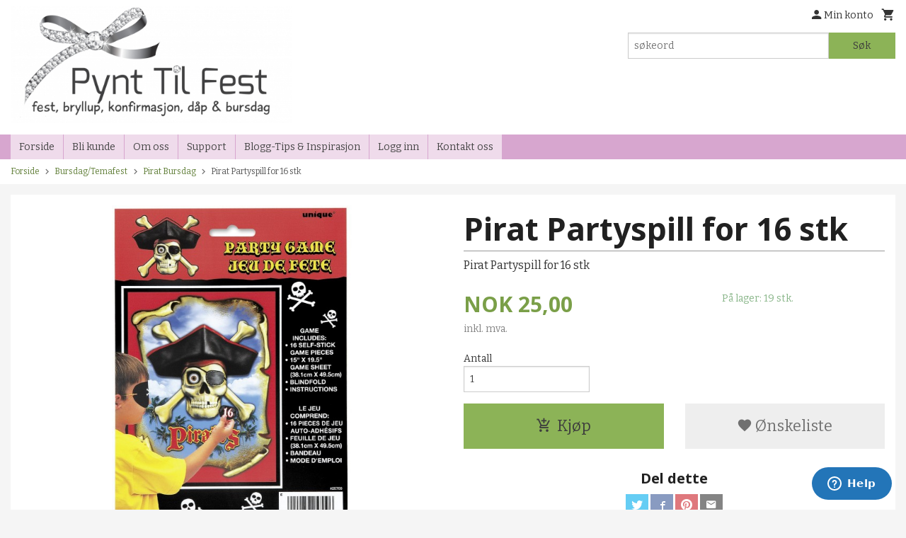

--- FILE ---
content_type: text/html
request_url: https://pynttilfest.no/produkt/bursdag/pirat-bursdag/pirat-partyspill-for-16-stk
body_size: 15903
content:
<!DOCTYPE html>

<!--[if IE 7]>    <html class="lt-ie10 lt-ie9 lt-ie8 ie7 no-js" lang="no"> <![endif]-->
<!--[if IE 8]>    <html class="lt-ie10 lt-ie9 ie8 no-js" lang="no"> <![endif]-->
<!--[if IE 9]>    <html class="lt-ie10 ie9 no-js" lang="no"> <![endif]-->
<!--[if (gt IE 9)|!(IE)]><!--> <html class="no-js" lang="no"> <!--<![endif]-->

<head prefix="og: http://ogp.me/ns# fb: http://ogp.me/ns/fb# product: http://ogp.me/ns/product#">
    <meta http-equiv="Content-Type" content="text/html; charset=UTF-8">
    <meta http-equiv="X-UA-Compatible" content="IE=edge">
    
                    <title>Pirat Partyspill for 16 stk | Pynt Til Fest. Tips, inspirasjon og gode ideer til din fest.</title>
        

    <meta name="description" content="Pirat Partyspill for 16 stk">

    <meta name="keywords" content="">

<meta name="csrf-token" content="EV3tEkPNvyLLa5lab3jc3WUqyHZVdRhYTYP8ccqt">    <link rel="shortcut icon" href="/favicon.ico">
    <meta property="og:title" content="Pirat Partyspill for 16 stk">
<meta property="og:type" content="product">

<meta property="og:image" content="https://pynttilfest.no/assets/img/630/630/bilder_nettbutikk/f86fa39cbd40f47af7bc4c0f2a6f32cd-image.jpeg">

    <meta property="og:image:width" content="444">
    <meta property="og:image:height" content="630">

<meta property="og:description" content="Pirat Partyspill for 16 stk">


<meta property="product:price:amount" content="25.00"> 
<meta property="product:price:currency" content="NOK">

    <meta property="product:category" content="Pirat Bursdag">
    <meta property="product-category-link" content="https://pynttilfest.no/butikk/bursdag/pirat-bursdag">

<meta property="product:availability" content="instock">



<meta property="og:url" content="https://pynttilfest.no/produkt/bursdag/pirat-bursdag/pirat-partyspill-for-16-stk">
<meta property="og:site_name" content="Pynt Til Fest. Tips, inspirasjon og gode ideer til din fest.">
<meta property="og:locale" content="nb_NO"><!-- Pioneer scripts & style -->
<meta name="viewport" content="width=device-width, initial-scale=1.0, minimum-scale=1">
<!-- Android Lollipop theme support: http://updates.html5rocks.com/2014/11/Support-for-theme-color-in-Chrome-39-for-Android -->
<meta name="theme-color" content="#8CB357">

<link href="/assets/themes/classic/css/classic.compiled.css?ver=1701706490" rel="preload" as="style">
<link href="/assets/themes/classic/css/classic.compiled.css?ver=1701706490" rel="stylesheet" type="text/css">


<script type="text/javascript" src="/assets/js/modernizr.min-dev.js"></script>
<script>
    window.FEATURES = (function() {
        var list = {"24ai":1,"24chat":1,"24nb":1,"8":1,"api":1,"blog":1,"boxpacker":1,"criteo":1,"discount":1,"dropshipping":1,"facebook_dpa":1,"facebook_product_catalog":1,"fiken":1,"frontendfaq":1,"giftcard":1,"google_analytics_4":1,"google_shopping":1,"klarna_b2b":1,"localization":1,"mailmojo":1,"mega_menu":1,"modal_cart":1,"modal_cart_free_shipping_reminder":1,"modal_cart_products":1,"newsletter":1,"om2_multihandling":1,"pickuppoints":1,"popup_module":1,"printnode":1,"product_image_slider":1,"product_management_2":1,"product_management_2_customize_layout":1,"product_sorting":1,"slider":1,"snapchat":1,"stock_reminders":1,"text":1,"thumb_attribute_connection":1,"two":1,"two_search_api":1,"update_price_on_attribute_change":1,"users":1,"vipps_express":1,"webshop":1};

        return {
            get: function(name) { return name in list; }
        };
    })();

    if (window.FEATURES.get('facebook_dpa')) {
                facebook_dpa_id = "1391092741645399";
            }

</script>

   

<script async src="https://client.24nettbutikk.chat/embed.js" data-chat-id=""></script><script>function chat(){(window.lvchtarr=window.lvchtarr||[]).push(arguments)}</script><script>chat('placement', 'bottom-right');</script><!-- Global site tag (gtag.js) - Google Analytics -->
<script type="text/plain" data-category="analytics" async src="https://www.googletagmanager.com/gtag/js?id=G-82S7M9N0KV"></script>
<script type="text/plain" data-category="analytics">
  window.dataLayer = window.dataLayer || [];
  function gtag(){dataLayer.push(arguments);}
  gtag('js', new Date());

    gtag('config', 'G-82S7M9N0KV', {
      theme: 'classic',
      activeCheckout: 'checkout'
  });
</script>

<script>
    class Item {
        product = {};

        constructor(product) {
            this.product = product;
        }

        #setItemVariant() {
            this.product.item_variant = Array.from(document.querySelectorAll('div.product__attribute'))
                ?.reduce((previousValue, currentValue, currentIndex, array) => {
                    let selectOptions = Array.from(currentValue.children[1].children[0].children);

                    if (!selectOptions.some(option => option.tagName === 'OPTGROUP')) {
                        let attribute = currentValue.children[0].children[0].innerHTML;
                        let value = selectOptions.find(attributeValue => attributeValue.selected).innerHTML;

                        return previousValue += `${attribute}: ${value}${array.length && currentIndex !== array.length - 1 ? ', ' : ''}`;
                    }
                }, '');
        }

        #attachEventListeners() {
            document.querySelectorAll('select.js-attribute').forEach(selector => selector.addEventListener('change', () => this.#setItemVariant()));

            const buyProductButton = document.querySelector('button.js-product__buy-button');

            if (buyProductButton) {
                buyProductButton.addEventListener('click', () => {
                    gtag('event', 'add_to_cart', {
                        currency: 'NOK',
                        value: this.product.value,
                        items: [{ ...this.product, quantity: parseInt(document.getElementById('buy_count').value) }]
                    });
                });
            }

            const buyBundleButton = document.querySelector('button.js-bundle__buy-button');

            if (buyBundleButton) {
                buyBundleButton.addEventListener('click', () => {
                    gtag('event', 'add_to_cart', {
                        currency: 'NOK',
                        value: this.product.value,
                        items: [this.product]
                    });
                });
            }

            const wishListButton = document.querySelector('.product__wishlist-button:not(.disabled)');

            if (wishListButton) {
                wishListButton.addEventListener('click', () => {
                    gtag('event', 'add_to_wishlist', {
                        currency: 'NOK',
                        value: this.product.value,
                        items: [{ ...this.product, quantity: parseInt(document.getElementById('buy_count').value) }],
                    });
                });
            }
        }

        async initialize() {
            await this.#setItemVariant();
            this.#attachEventListeners();

            gtag('event', 'view_item', {
                currency: 'NOK',
                value: this.product.value,
                items: [this.product]
            });
        }
    }
</script>
<!-- Google Analytics -->
<script type="text/plain" data-category="analytics">

    (function (i, s, o, g, r, a, m) {
        i['GoogleAnalyticsObject'] = r;
        i[r] = i[r] || function () {
            (i[r].q = i[r].q || []).push(arguments)
        }, i[r].l = 1 * new Date();
        a = s.createElement(o),
            m = s.getElementsByTagName(o)[0];
        a.async = 1;
        a.src = g;
        m.parentNode.insertBefore(a, m)
    })(window, document, 'script', '//www.google-analytics.com/analytics.js', 'ga');

        ga('create', 'UA-39247477-1', 'auto');
        
    ga('create', 'UA-24343184-8', 'auto', '24nb');

        ga('24nb.send', 'pageview');

    
        ga('send', 'pageview');

    
    
</script>
<div id="sincos-sc"></div>

<script>
    window.SERVER_DATA={"checkoutUrl":"checkout","cartFullHeight":1,"languageId":"1","currency":"NOK","usesFreeShippingReminder":false,"freeShippingCutoff":"1200","useProductUpSell":false,"googleAnalytics4Enabled":false};
</script>
<script src="/js/slider-cart.js?v=92f548de5fc28f3f8f7079c8ad30e93f" type="text/javascript"></script>
<!-- Global site tag (gtag.js) - Google Analytics -->
<script async src="https://www.googletagmanager.com/gtag/js?id=UA-39247477-1"></script>
<script>
  window.dataLayer = window.dataLayer || [];
  function gtag(){dataLayer.push(arguments);}
  gtag('js', new Date());
  gtag('config', 'UA-39247477-1');
</script>

<!-- Google Tag Manager -->
<script>(function(w,d,s,l,i){w[l]=w[l]||[];w[l].push({'gtm.start':
new Date().getTime(),event:'gtm.js'});var f=d.getElementsByTagName(s)[0],
j=d.createElement(s),dl=l!='dataLayer'?'&l='+l:'';j.async=true;j.src=
'https://www.googletagmanager.com/gtm.js?id='+i+dl;f.parentNode.insertBefore(j,f);
})(window,document,'script','dataLayer','GTM-NN9X3F4');</script>
<!-- End Google Tag Manager -->

<meta name="facebook-domain-verification" content="x12j5zldbt6g4j364b2ftk9plkspe6" />
<link rel="stylesheet" href="/css/cookie_consent.css">
<script defer src="/js/cookie_consent.js"></script>
<script>
    window.dataLayer = window.dataLayer || [];
    function gtag(){dataLayer.push(arguments);}

    // Set default consent to 'denied' as a placeholder
    // Determine actual values based on your own requirements
    gtag('consent', 'default', {
        'ad_storage': 'denied',
        'ad_user_data': 'denied',
        'ad_personalization': 'denied',
        'analytics_storage': 'denied',
        'url_passthrough': 'denied'
    });

</script>

<script>

    window.addEventListener('load', function(){

        CookieConsent.run({
            cookie: {
                name: 'cookie_consent_cookie',
                domain: window.location.hostname,
                path: '/',
                expiresAfterDays: 30,
                sameSite: 'Lax'
            },
            disablePageInteraction: true,
            guiOptions: {
                consentModal: {
                    layout: 'box inline',
                    position: 'middle center',
                    equalWeightButtons: false,
                }
            },
            categories: {
                necessary: {
                    enabled: true,
                    readonly: true,
                },
                analytics: {},
                targeting: {}
            },
            language: {
                default: 'no',
                translations: {
                    no: {
                        consentModal: {
                            title: 'Vi bruker cookies!',
                            description: '<p>Vi benytter første- og tredjeparts cookies (informasjonskapsler).</p><br><br><p>Cookies bruker til: </p><br><ul style="padding-left:3px;"><li>Nødvendige funksjoner på nettsiden</li><li>Analyse og statistikk</li><li>Markedsføring som kan brukes for personlig tilpasning av annonser</li></ul><br><p>Velg “Godta alle” om du aksepterer vår bruk av cookie. Hvis du ønsker å endre på cookie-innstillingene, velg “La meg velge selv”.</p><br><p>Les mer om vår Cookie policy <a href="/side/cookies">her.</a></p>',
                            acceptAllBtn: 'Godta alle',
                            acceptNecessaryBtn: 'Godta kun nødvendige',
                            showPreferencesBtn: 'La meg velge selv',
                        },
                        preferencesModal: {
                            title: 'Innstillinger',
                            acceptAllBtn: 'Godta alle',
                            acceptNecessaryBtn: 'Godta kun nødvendige',
                            savePreferencesBtn: 'Lagre og godta innstillinger',
                            closeIconLabel: 'Lukk',
                            sections: [
                                {
                                    title: 'Bruk av cookies 📢',
                                    description: 'Vi bruker cookies for å sikre deg en optimal opplevelse i nettbutikken vår. Noen cookies er påkrevd for at nettbutikken skal fungere. Les mer om vår <a href="/side/sikkerhet_og_personvern" class="cc-link">personvernerklæring</a>.'
                                },
                                {
                                    title: 'Helt nødvendige cookies',
                                    description: 'Cookies som er helt nødvendig for at nettbutikken skal fungere. Man får ikke handlet i nettbutikken uten disse.',
                                },
                                {
                                    title: 'Cookies rundt analyse og oppsamling av statistikk',
                                    description: 'Cookie som lagrer anonym statistikk av besøkende i nettbutikken. Disse brukes av nettbutikkeier for å lære seg mer om hvem publikummet sitt er.',
                                    linkedCategory: 'analytics'
                                },
                                {
                                    title: 'Cookies rundt markedsføring og retargeting',
                                    description: 'Cookies som samler informasjon om din bruk av nettsiden slik at markedsføring kan tilpasses deg.',
                                    linkedCategory: 'targeting'
                                },
                                {
                                    title: 'Mer informasjon',
                                    description: 'Ved spørsmål om vår policy rundt cookies og dine valg, ta gjerne kontakt med oss på <a href="mailto:linn@pynttilfest.no">linn@pynttilfest.no</a>.'
                                }
                            ]
                        }
                    }
                }
            }
        });
    });
</script>

<script type="text/plain" data-category="targeting">
    window.dataLayer = window.dataLayer || [];
    function gtag(){ dataLayer.push(arguments); }
    gtag('consent', 'update', {
        'ad_storage': 'granted',
        'ad_user_data': 'granted',
        'ad_personalization': 'granted'
    });
</script>

<script type="text/plain" data-category="analytics">
    window.dataLayer = window.dataLayer || [];
    function gtag(){ dataLayer.push(arguments); }
    gtag('consent', 'update', {
        'analytics_storage': 'granted',
        'url_passthrough': 'granted'
    });
</script>

            <meta name="google-site-verification" content="Fo5HPWxuLJRxDagkwKLz637FUekg05kPncdCa6f0oio" /></head>

<body class="">

    <a href="#main-content" class="sr-only">Gå til innholdet</a>

<div id="outer-wrap">
    <div id="inner-wrap" class="content-wrapper">

                                        <header id="top" role="banner" class="header-row">
    <div id="logo-row" class="header-bg">
    <div class="row">
        <div class="small-5 medium-4 columns">
            <div id="logo" class="logo-wrapper">
    <a href="https://pynttilfest.no/" class="neutral-link">

        
            <span class="vertical-pos-helper"></span><img src="/bilder_diverse/618b5803c96b7678343697ea56f3bf0d618b5803c96b7678343697ea56f3bf0d-image.jpeg" alt="nettbutikken som selger alt du trenger for å pynte til fest, bryllup, dåp, bursdag, konfirmasjon og alle andre festlige tilsteldninger." class="logo-img">

        
    </a>
</div>
        </div>
        <div class="small-7 medium-8 columns hide-for-print utilities">
            <div class="row">
                <div class="columns">
                    <ul class="nav--horizontal--right utils-nav" id="tools-nav">
                                                <li class="utils-nav__item">
                            <a href="/konto" class="neutral-link setting__button">
                                <i class="icon icon-person icon-large"></i><span>Min konto</span>
                            </a>
                        </li>
                        <li class="utils-nav__item">
                            <div class="cart-and-checkout right ">
    <a href="https://pynttilfest.no/kasse" class="neutral-link cart-button cart-button--empty">
        <i class="icon-shopping-cart cart-button__icon icon-large"></i><span class="cart-button__text">Handlevogn</span>
        <span class="cart-button__quantity">0</span>
        <span class="cart-button__sum">0,00</span>
        <span class="cart-button__currency">NOK</span>
    </a>

    <a href="https://pynttilfest.no/kasse" class="button show-for-medium-up checkout-button call-to-action-color-bg">Kasse <i class="icon-chevron-right cart-icon icon-large"></i></a>
</div>                        </li>
                    </ul>
                </div>
            </div>
            <div class="row show-for-large-up">
                <div class="columns">
                    <div class="header__search__wrapper">
                        <form action="https://pynttilfest.no/search" accept-charset="UTF-8" method="get" class="js-product-search-form" autocomplete="off">    <div class="row collapse postfix-radius">
        <div class="small-9 columns product-search">
            
<input type="text" name="q" value="" id="search-box__input" tabindex="0" maxlength="80" class="inputfelt_sokproduktmarg" placeholder="søkeord"  />
    <input type="submit" class="search-box__submit button small primary-color-bg hidden"  value="Søk"/>


    <div class="js-product-search-results product-search-results is-hidden">
        <p class="js-product-search__no-hits product-search__no-hits is-hidden">Ingen treff</p>
        <div class="js-product-search__container product-search__container is-hidden"></div>
        <p class="js-product-search__extra-hits product-search__extra-hits is-hidden">
            <a href="#" class="themed-nav">&hellip;vis flere treff (<span class="js-product-search__num-extra-hits"></span>)</a>
        </p>
    </div>
        </div>
        <div class="small-3 columns">
            <button type="submit" tabindex="0" class="button postfix js-product-search-submit primary-color-bg">Søk</button>
        </div>
    </div>
</form>                    </div>
                </div>
            </div>
        </div>
    </div>
</div></header>

<div id="about-menu-row" class="navigation-bg show-for-large-up">
    <div class="row">
        <div class="columns about-menu">
            <ul class="nav--horizontal about-menu">
                    <li class="nav__item  ">
            <a href="/" class=" neutral-link">Forside</a>
        </li>
                    <li class="nav__item  ">
            <a href="/kunde" class=" neutral-link">Bli kunde</a>
        </li>
                    <li class="nav__item  ">
            <a href="/sider/om-oss" class=" neutral-link">Om oss</a>
        </li>
                    <li class="nav__item  ">
            <a href="/sider/support" class=" neutral-link">Support</a>
        </li>
                    <li class="nav__item  ">
            <a href="/sider/blogg-tips-inspirasjon" class=" neutral-link">Blogg-Tips & Inspirasjon</a>
        </li>
                    <li class="nav__item  login_btn">
            <a href="/kunde/logginn" class="login_btn neutral-link">Logg inn</a>
        </li>
                    <li class="nav__item  login_btn is-hidden">
            <a href="/kunde/loggut" class="login_btn is-hidden neutral-link">Logg ut</a>
        </li>
                    <li class="nav__item  ">
            <a href="/side/kontakt_oss" class=" neutral-link">Kontakt oss</a>
        </li>
    </ul>        </div>
    </div>
</div>

<nav id="nav-compact" class="navigation-bg main-nav nav-compact hide-for-large-up hide-for-print">
    <div class="row">
        <div class="columns">
            <ul class="main-nav__top-level">
                <li class="left main-nav__item level-0">
                    <a id="nav-open-btn" href="#nav"><i class="icon-menu icon-large"></i> Meny</a>
                </li>
                <li class="right main-nav__item level-0">
                        <form action="https://pynttilfest.no/search" accept-charset="UTF-8" method="get" class="search-box__container" autocomplete="off">        
<input type="text" name="q" value="" id="search-box__input--small" tabindex="0" maxlength="80" class="inputfelt_sokproduktmarg search-box__input" placeholder="søkeord"  />
    <input type="submit" class="search-box__submit button small primary-color-bg hidden"  value="Søk"/>

    <label for="search-box__input--small" class="search-box__label"><span class="icon-search icon-large"></span></label>
        <input type="submit" id="search-submit">
    </form>                </li>
            </ul>
        </div>
    </div>
</nav><nav id="nav" class="navigation-bg main-nav nav-offcanvas js-arrow-key-nav hide-for-print" role="navigation">
    <div class="block row">
        <div class="columns"> 
            <h2 class="block-title nav-offcanvas__title">Produkter</h2>
                        <ul id="main-menu" class="sm main-nav__list level-0" data-mer="Mer">
<li class="main-nav__item level-0"><a class="main-nav__frontpage-link" href="https://pynttilfest.no">Forside</a></li><li class="main-nav__item level-0"><a href="/butikk/salgsalgsalg" >SALG-SALG-SALG</a></li><li class="main-nav__item level-0"><a href="/butikk/julebutikken" >JULEBUTIKKEN</a></li><li class="main-nav__item level-0"><a href="/butikk/grevinnen-og-hovmesteren" >Grevinnen og Hovmesteren</a></li><li class="main-nav__item level-0"><a href="/butikk/rampenissen-elf-on-the-shelf" >Rampenissen Sluttsalg</a></li><li class="main-nav__item level-0"><a href="/butikk/nyttarsfest" >Nyttårsfest</a></li><li class="main-nav__item parent level-0"><a href="/butikk/fargetema" >Fargetema</a><ul class="main-nav__submenu level-1" data-mer="Mer">
<li class="main-nav__item level-1"><a href="/butikk/fargetema/hosttakkefest" >Høsttakkefest</a></li><li class="main-nav__item level-1"><a href="/butikk/fargetema/lyslilla-flowers" >Lyslilla & Flowers</a></li><li class="main-nav__item level-1"><a href="/butikk/fargetema/lime-flowers" >Lime & Flowers</a></li><li class="main-nav__item level-1"><a href="/butikk/fargetema/darkoldrose-darkgrey-calluna" >Darkoldrose/darkgrey & Calluna</a></li><li class="main-nav__item level-1"><a href="/butikk/fargetema/dark-pink-flowers" >Dark Pink & Flowers</a></li><li class="main-nav__item level-1"><a href="/butikk/fargetema/dusty-green-flowers" >Dusty green & Flowers</a></li><li class="main-nav__item level-1"><a href="/butikk/fargetema/morklilla-og-purple-spring" >Mørklilla og Purple Spring</a></li><li class="main-nav__item level-1"><a href="/butikk/fargetema/antoinette-og-morkbla" >Antoinette og Mørkblå</a></li><li class="main-nav__item level-1"><a href="/butikk/fargetema/spring-blossom-og-pastelrose" >Bird & Blossom og Pastelrose</a></li><li class="main-nav__item level-1"><a href="/butikk/fargetema/flax-morkbla" >Flax & Mørkblå</a></li><li class="main-nav__item level-1"><a href="/butikk/fargetema/horana-og-oldrose" >Romantic Magnolia og Oldrose</a></li><li class="main-nav__item level-1"><a href="/butikk/fargetema/lysbla-blomster" >Lysblå & blomster</a></li><li class="main-nav__item level-1"><a href="/butikk/fargetema/gull-hvit" >Gull & hvit</a></li><li class="main-nav__item level-1"><a href="/butikk/fargetema/lin-og-dusty-green" >Lin og Dusty Green</a></li><li class="main-nav__item level-1"><a href="/butikk/fargetema/gult-er-kult" >Gult er kult</a></li><li class="main-nav__item level-1"><a href="/butikk/fargetema/butterfly-collection-5-farger" >Butterfly collection 5 farger </a></li><li class="main-nav__item level-1"><a href="/butikk/fargetema/cherry-blossom-oldrose" >Blooming Magnolia & Oldrose</a></li><li class="main-nav__item level-1"><a href="/butikk/fargetema/host-og-jakt" >Høst og  jakt</a></li><li class="main-nav__item level-1"><a href="/butikk/fargetema/poppy-aprikos" >Poppy & Aprikos</a></li><li class="main-nav__item level-1"><a href="/butikk/fargetema/gull-og-svart-striper" >Gull og svart striper</a></li><li class="main-nav__item level-1"><a href="/butikk/fargetema/eucalyptus-og-oliven" >Eucalyptus og oliven</a></li><li class="main-nav__item level-1"><a href="/butikk/fargetema/orchid-pink" >Orchid & Pink</a></li><li class="main-nav__item level-1"><a href="/butikk/fargetema/enjoy-the-little-things-green" >Enjoy Green og Dusty Green</a></li><li class="main-nav__item level-1"><a href="/butikk/fargetema/hummingbird-og-royalblue" >Hummingbird og Royalblue</a></li><li class="main-nav__item level-1"><a href="/butikk/fargetema/eucalyptus" >Eucalyptus</a></li><li class="main-nav__item level-1"><a href="/butikk/fargetema/noter-og-musikk" >Bordpynt noter og musikk</a></li><li class="main-nav__item level-1"><a href="https://pynttilfest.no/butikk/dap-navnefest-babyshower/pastelrose-og-gull" target="_self" />Pastelrose og Gull</a></li><li class="main-nav__item level-1"><a href="https://pynttilfest.no/butikk/dap-navnefest-babyshower/dusty-green-og-babyvogn" target="_blank" />Dusty Green og Gull</a></li><li class="main-nav__item level-1"><a href="/butikk/fargetema/svart-og-gull" >Svart og gull</a></li><li class="main-nav__item level-1"><a href="/butikk/fargetema/peach-og-hvit" >Peach og hvit</a></li><li class="main-nav__item level-1"><a href="/butikk/fargetema/oliven-og-efoy" >Oliven og Eføy</a></li><li class="main-nav__item level-1"><a href="/butikk/fargetema/opal-gronn" >Opal grønn</a></li><li class="main-nav__item level-1"><a href="/butikk/fargetema/jute-strie" >Jute/Strie</a></li><li class="main-nav__item level-1"><a href="/butikk/fargetema/rose-og-hvit" >Rose og hvit</a></li><li class="main-nav__item level-1"><a href="/butikk/fargetema/lin-og-efoy" >Lin og Eføy</a></li><li class="main-nav__item level-1"><a href="/butikk/fargetema/fotballtema-gronn" >Fotballtema Grønn</a></li><li class="main-nav__item level-1"><a href="/butikk/fargetema/svart-og-rod" >Svart og Rød</a></li><li class="main-nav__item level-1"><a href="/butikk/fargetema/bordpynt-hestetema" >Bordpynt Hestetema</a></li><li class="main-nav__item level-1"><a href="https://pynttilfest.no/butikk/dap-navnefest-babyshower/lysrosa-prinsesse" target="_blank" />Rosa Prinsesse</a></li><li class="main-nav__item level-1"><a href="https://pynttilfest.no/butikk/dap-navnefest-babyshower/lysbla-prins" target="_blank" />Lysblå Prins</a></li><li class="main-nav__item level-1"><a href="/butikk/fargetema/pastelbla" >Pastelblå</a></li><li class="main-nav__item level-1"><a href="/butikk/fargetema/blanyanser" >Blånyanser</a></li><li class="main-nav__item level-1"><a href="/butikk/fargetema/turkis" >Turkis</a></li><li class="main-nav__item level-1"><a href="/butikk/fargetema/gronn" >Grønn</a></li><li class="main-nav__item level-1"><a href="/butikk/fargetema/cream" >Cream</a></li><li class="main-nav__item level-1"><a href="/butikk/fargetema/taupe-lin" >Taupe/Lin</a></li><li class="main-nav__item level-1"><a href="/butikk/fargetema/hvit" >Hvit</a></li><li class="main-nav__item level-1"><a href="/butikk/fargetema/gra" >Grå</a></li><li class="main-nav__item level-1"><a href="/butikk/fargetema/morkgra" >Mørkgrå</a></li><li class="main-nav__item level-1"><a href="/butikk/fargetema/svart" >Svart</a></li><li class="main-nav__item level-1"><a href="/butikk/fargetema/solv" >Sølv</a></li><li class="main-nav__item level-1"><a href="/butikk/fargetema/gull" >Gull</a></li><li class="main-nav__item level-1"><a href="/butikk/fargetema/rose" >Rose</a></li><li class="main-nav__item level-1"><a href="/butikk/fargetema/lavendel" >Lavendel</a></li><li class="main-nav__item level-1"><a href="/butikk/fargetema/navy" >Navy/mørkblå</a></li><li class="main-nav__item level-1"><a href="/butikk/fargetema/hostfarger" >Høstfarger</a></li><li class="main-nav__item level-1"><a href="/butikk/fargetema/julepyntet-bord" >Julepyntet bord</a></li></ul>
</li><li class="main-nav__item parent level-0"><a href="/butikk/konfirmasjon" >Konfirmasjon</a><ul class="main-nav__submenu level-1" data-mer="Mer">
<li class="main-nav__item level-1"><a href="/butikk/konfirmasjon/bordkort-til-konfirmasjon" >Bordkort til konfirmasjon</a></li><li class="main-nav__item level-1"><a href="/butikk/konfirmasjon/servietter-til-konfirmasjon" >Servietter til konfirmasjon</a></li><li class="main-nav__item level-1"><a href="/butikk/konfirmasjon/bordlopere-til-konfirmasjon" >Bordløpere til konfirmasjon</a></li><li class="main-nav__item level-1"><a href="/butikk/konfirmasjon/gaveesker-til-konfirmasjon" >Gaveesker til konfirmasjon</a></li><li class="main-nav__item level-1"><a href="/butikk/konfirmasjon/bordpynt-til-konfirmasjon" >Bordpynt til konfirmasjon</a></li><li class="main-nav__item level-1"><a href="/butikk/konfirmasjon/kakepynt-til-konfirmasjon" >Kakepynt til konfirmasjon</a></li><li class="main-nav__item level-1"><a href="/butikk/konfirmasjon/ballonger-til-konfirmasjon" >Ballonger til konfirmasjon</a></li><li class="main-nav__item level-1"><a href="/butikk/konfirmasjon/fotballpynt-til-konfirmasjon" >Fotballpynt til konfirmasjon</a></li><li class="main-nav__item level-1"><a href="/butikk/konfirmasjon/pynt-og-dekor-til-konfirmasjon" >Pynt og dekor til konfirmasjon</a></li><li class="main-nav__item level-1"><a href="/butikk/konfirmasjon/gjestebok-til-konfirmasjon" >Gjestebok til konfirmasjon</a></li><li class="main-nav__item level-1"><a href="/butikk/konfirmasjon/telysholdere-til-konfirmasjon" >Telysholdere til konfirmasjon</a></li><li class="main-nav__item level-1"><a href="/butikk/konfirmasjon/lys-til-konfirmasjon" >Lys til konfirmasjon</a></li><li class="main-nav__item level-1"><a href="https://pynttilfest.no/butikk/fargetema/fotballtema-gronn" target="_blank" />Fotballtema Grønn</a></li></ul>
</li><li class="main-nav__item parent level-0"><a href="/butikk/dap-navnefest-babyshower" >Dåp-Navnefest-Babyshower</a><ul class="main-nav__submenu level-1" data-mer="Mer">
<li class="main-nav__item level-1"><a href="/butikk/dap-navnefest-babyshower/dusty-green-og-babyvogn" >Dusty Green og Gull</a></li><li class="main-nav__item level-1"><a href="/butikk/dap-navnefest-babyshower/pastelrose-og-gull" >Pastelrose og Gull</a></li><li class="main-nav__item level-1"><a href="/butikk/dap-navnefest-babyshower/lysbla-prins" >Lysblå Prins</a></li><li class="main-nav__item level-1"><a href="/butikk/dap-navnefest-babyshower/lysrosa-prinsesse" >Lysrosa Prinsesse</a></li><li class="main-nav__item level-1"><a href="/butikk/dap-navnefest-babyshower/servietter-1" >Servietter til dåp og navnefest</a></li><li class="main-nav__item level-1"><a href="/butikk/dap-navnefest-babyshower/bordlopere-1" >Bordløpere til dåp og navnefest</a></li><li class="main-nav__item level-1"><a href="/butikk/dap-navnefest-babyshower/bordkort-1" >Bordkort til dåp og navnefest</a></li><li class="main-nav__item level-1"><a href="/butikk/dap-navnefest-babyshower/bordpynt-1" >Bordpynt til dåp og navnefest</a></li><li class="main-nav__item level-1"><a href="/butikk/dap-navnefest-babyshower/ballonger-1" >Ballonger til dåp og navnefest</a></li><li class="main-nav__item level-1"><a href="/butikk/dap-navnefest-babyshower/babyshower" >Pynt til Babyshower</a></li><li class="main-nav__item level-1"><a href="/butikk/dap-navnefest-babyshower/lys-og-telysholdere" >Lys og Telysholdere</a></li><li class="main-nav__item level-1"><a href="/butikk/dap-navnefest-babyshower/kakepynt-1" >Kakepynt til dåp og navnefest</a></li><li class="main-nav__item level-1"><a href="/butikk/dap-navnefest-babyshower/div-pynt-og-dekeor" >Div Pynt og Dekor</a></li><li class="main-nav__item level-1"><a href="/butikk/dap-navnefest-babyshower/kaketopper-og-figurer" >Kaketopper og Figurer</a></li><li class="main-nav__item level-1"><a href="/butikk/dap-navnefest-babyshower/hengende-dekor-1" >Hengende Dekor</a></li><li class="main-nav__item level-1"><a href="/butikk/dap-navnefest-babyshower/gaveesker-1" >Gaveesker</a></li><li class="main-nav__item level-1"><a href="/butikk/dap-navnefest-babyshower/pynt-med-personlig-navn" >Pynt med personlig navn</a></li></ul>
</li><li class="main-nav__item level-0"><a href="/butikk/cocktail-accessoriessugeror" >Dessertskåler/Cocktail</a></li><li class="main-nav__item parent level-0"><a href="/butikk/bryllup" >Bryllup</a><ul class="main-nav__submenu level-1" data-mer="Mer">
<li class="main-nav__item level-1"><a href="/butikk/bryllup/ma-ha-til-bryllupet" >Må ha til bryllupet</a></li><li class="main-nav__item level-1"><a href="/butikk/bryllup/servietter-til-bryllup" >Servietter til bryllup</a></li><li class="main-nav__item level-1"><a href="/butikk/bryllup/bordkort-til-bryllup" >Bordkort til bryllup</a></li><li class="main-nav__item level-1"><a href="/butikk/bryllup/bilpynt-til-bryllup" >Bilpynt Til Bryllup</a></li><li class="main-nav__item level-1"><a href="/butikk/bryllup/kaketopper-til-bryllup" >Kaketopper og kakepynt til bryllup</a></li><li class="main-nav__item level-1"><a href="/butikk/bryllup/gaveesker-til-bryllup" >Gaveesker til bryllup</a></li><li class="main-nav__item level-1"><a href="/butikk/bryllup/dekor-til-bryllup" >Dekor til bryllup</a></li><li class="main-nav__item level-1"><a href="/butikk/bryllup/gjestebok-til-bryllup" >Gjestebok til bryllup</a></li><li class="main-nav__item level-1"><a href="/butikk/bryllup/bordpynt-til-bryllup" >Bordpynt til bryllup</a></li><li class="main-nav__item level-1"><a href="/butikk/bryllup/photo-booth-til-bryllup" >Photo booth til bryllup</a></li><li class="main-nav__item level-1"><a href="/butikk/bryllup/ballonger-til-bryllup" >Ballonger til bryllup</a></li><li class="main-nav__item level-1"><a href="/butikk/bryllup/bordloper-bryllup" >Bordløper til bryllup</a></li><li class="main-nav__item level-1"><a href="/butikk/bryllup/lys-og-band-til-bryllup" >Lys og bånd til bryllup</a></li><li class="main-nav__item level-1"><a href="/butikk/bryllup/hvit-pynt-og-dekor-til-bryllup" >Hvit pynt og dekor til bryllup</a></li></ul>
</li><li class="main-nav__item level-0"><a href="/butikk/utdrikningslag" >Utdrikningslag</a></li><li class="main-nav__item selected parent level-0"><a href="/butikk/bursdag" >Bursdag/Temafest</a><ul class="main-nav__submenu active level-1" data-mer="Mer">
<li class="main-nav__item selected_sibl level-1"><a href="/butikk/bursdag/generelt-til-bursdag" >Generelt til bursdag</a></li><li class="main-nav__item selected_sibl level-1"><a href="/butikk/bursdag/bursdagsballonger-1" >Bursdagsballonger</a></li><li class="main-nav__item selected_sibl level-1"><a href="/butikk/bursdag/pinata" >Piñata</a></li><li class="main-nav__item selected_sibl level-1"><a href="/butikk/bursdag/bursdagslys-kakelys" >Bursdagslys/Kakelys</a></li><li class="main-nav__item selected_sibl level-1"><a href="/butikk/bursdag/kakepynt-til-bursdag" >Kakepynt til bursdag</a></li><li class="main-nav__item selected_sibl level-1"><a href="/butikk/bursdag/bursdag-1-ar" >Bursdag 1 ÅR</a></li><li class="main-nav__item selected_sibl level-1"><a href="/butikk/bursdag/fotballbursdag" >Fotball Bursdag</a></li><li class="main-nav__item current selected_sibl level-1"><a href="/butikk/bursdag/pirat-bursdag" >Pirat Bursdag</a></li><li class="main-nav__item selected_sibl level-1"><a href="/butikk/bursdag/bursdag-dinosaur" >Dinosaur Bursdag</a></li><li class="main-nav__item selected_sibl level-1"><a href="/butikk/bursdag/kattepus-bursdagsparty" >Kattepus Bursdagsparty</a></li><li class="main-nav__item selected_sibl level-1"><a href="/butikk/bursdag/minihval-bursdagsfest" >Minihval Bursdagsfest</a></li><li class="main-nav__item selected_sibl level-1"><a href="/butikk/bursdag/gamerfest" >Gamerfest </a></li><li class="main-nav__item selected_sibl level-1"><a href="/butikk/bursdag/space-bursdagsfest" >Space Bursdagsfest</a></li><li class="main-nav__item selected_sibl level-1"><a href="/butikk/bursdag/traktor-bursdag" >Traktor Bursdag</a></li><li class="main-nav__item selected_sibl level-1"><a href="/butikk/bursdag/enhjorning-bursdag" >Enhjørning Bursdag</a></li><li class="main-nav__item selected_sibl level-1"><a href="/butikk/bursdag/brannmann-sam-bursdag" >Brannmann Sam Bursdag</a></li><li class="main-nav__item selected_sibl level-1"><a href="/butikk/bursdag/prinsessebursdag" >Prinsesse Bursdag</a></li><li class="main-nav__item selected_sibl level-1"><a href="/butikk/bursdag/lamafest" >Lamafest</a></li><li class="main-nav__item selected_sibl level-1"><a href="/butikk/bursdag/celebration-birthday-party" >Glitz Bursdags Party</a></li><li class="main-nav__item selected_sibl level-1"><a href="/butikk/bursdag/harry-potter-bursdag" >Harry Potter Bursdag</a></li><li class="main-nav__item selected_sibl level-1"><a href="/butikk/bursdag/minecraft-bursdagsparty" >TNT Bursdagsparty</a></li><li class="main-nav__item selected_sibl level-1"><a href="/butikk/bursdag/gullfest" >Gullfest</a></li><li class="main-nav__item selected_sibl level-1"><a href="/butikk/bursdag/dots-party-1" >Dots Party</a></li><li class="main-nav__item selected_sibl level-1"><a href="/butikk/bursdag/partyposer-godteposer" >Partyposer/Godteposer</a></li><li class="main-nav__item selected_sibl level-1"><a href="/butikk/bursdag/valentine" >Valentine</a></li><li class="main-nav__item selected_sibl level-1"><a href="/butikk/bursdag/runde-tall" >Runde tall</a></li><li class="main-nav__item selected_sibl level-1"><a href="/butikk/bursdag/partyhatter" >Partyhatter</a></li><li class="main-nav__item selected_sibl level-1"><a href="/butikk/bursdag/white-party" >White Party</a></li><li class="main-nav__item selected_sibl level-1"><a href="/butikk/bursdag/black-party" >Black Party</a></li><li class="main-nav__item selected_sibl level-1"><a href="/butikk/bursdag/rosegold-party" >Rosegold Party</a></li><li class="main-nav__item selected_sibl level-1"><a href="/butikk/bursdag/duker-til-bursdag-og-fest" >Duker til bursdag og fest</a></li><li class="main-nav__item selected_sibl level-1"><a href="/butikk/bursdag/pynt-til-18-arsdag" >Pynt til 18-årsdag</a></li><li class="main-nav__item selected_sibl level-1"><a href="/butikk/bursdag/popcornbokser" >Popcornbokser</a></li></ul>
</li><li class="main-nav__item parent level-0"><a href="/butikk/servietter" >Servietter</a><ul class="main-nav__submenu level-1" data-mer="Mer">
<li class="main-nav__item level-1"><a href="/butikk/servietter/textile-touch-servietter" >Textile Touch Servietter</a></li><li class="main-nav__item level-1"><a href="/butikk/servietter/elegance-servietter" >Elegance Servietter</a></li><li class="main-nav__item level-1"><a href="/butikk/servietter/ensfargede-servietter" >Ensfargede Servietter</a></li><li class="main-nav__item level-1"><a href="/butikk/servietter/servietter-med-trykk" >Mønster Servietter</a></li><li class="main-nav__item level-1"><a href="/butikk/servietter/baby-servietter" >Servietter til dåp og navnefest</a></li><li class="main-nav__item level-1"><a href="/butikk/servietter/bursdags-servietter" >Bursdags Servietter</a></li><li class="main-nav__item level-1"><a href="https://pynttilfest.no/butikk/landingssider/juleservietter" target="_self" />Juleservietter</a></li><li class="main-nav__item level-1"><a href="/butikk/servietter/kaffe-servietter" >Kaffe servietter</a></li><li class="main-nav__item level-1"><a href="/butikk/servietter/lunsj-servietter" >Lunsj servietter</a></li><li class="main-nav__item level-1"><a href="/butikk/servietter/middags-servietter" >Middags servietter</a></li><li class="main-nav__item level-1"><a href="/butikk/servietter/servietter-prikker" >Servietter Prikker</a></li><li class="main-nav__item level-1"><a href="/butikk/servietter/decoupage" >Decoupage</a></li></ul>
</li><li class="main-nav__item parent level-0"><a href="/butikk/bordkort" >Bordkort</a><ul class="main-nav__submenu level-1" data-mer="Mer">
<li class="main-nav__item level-1"><a href="/butikk/bordkort/bordkort-hengende-pa-glass" >Bordkort hengende på glass</a></li><li class="main-nav__item level-1"><a href="/butikk/bordkort/bordkort-staende" >Bordkort stående</a></li><li class="main-nav__item level-1"><a href="/butikk/bordkort/bordkort-tag" >Bordkort tag</a></li><li class="main-nav__item level-1"><a href="/butikk/bordkort/bordkort-hjerter" >Bordkort hjerter</a></li><li class="main-nav__item level-1"><a href="/butikk/bordkort/bordkort-sommerfugl" >Bordkort sommerfugl</a></li><li class="main-nav__item level-1"><a href="/butikk/bordkort/bordkort-stjerner" >Bordkort stjerner</a></li><li class="main-nav__item level-1"><a href="/butikk/bordkort/bordkortholdere" >Bordkortholdere</a></li><li class="main-nav__item level-1"><a href="/butikk/bordkort/klyper" >Klyper</a></li><li class="main-nav__item level-1"><a href="/butikk/bordkort/pynt-til-bordkort-invitasjoner" >Pynt til bordkort/invitasjoner</a></li><li class="main-nav__item level-1"><a href="/butikk/bordkort/stickers" >Stickers</a></li></ul>
</li><li class="main-nav__item parent level-0"><a href="/butikk/bordlopere" >Bordløpere</a><ul class="main-nav__submenu level-1" data-mer="Mer">
<li class="main-nav__item level-1"><a href="/butikk/bordlopere/sizoweb-bordlopere" >Sizoweb Bordløpere</a></li><li class="main-nav__item level-1"><a href="/butikk/bordlopere/bordlopere-sizolace" >Bordløpere Sizolace</a></li><li class="main-nav__item level-1"><a href="/butikk/bordlopere/sizocloud-bordlopere" >Sizocloud Bordløpere</a></li><li class="main-nav__item level-1"><a href="/butikk/bordlopere/satin-bordlopere" >Satin Bordløpere 16cmx9meter</a></li><li class="main-nav__item level-1"><a href="/butikk/bordlopere/satin-bordlopere-36cmx9m" >Satin Bordløpere 36cmx9meter</a></li><li class="main-nav__item level-1"><a href="/butikk/bordlopere/organzalopere-med-monster" >Bordløpere med mønster</a></li><li class="main-nav__item level-1"><a href="/butikk/bordlopere/organzalopere-9-meter" >Organzaløpere</a></li><li class="main-nav__item level-1"><a href="/butikk/bordlopere/tyll-lopere" >Tyll Løpere</a></li><li class="main-nav__item level-1"><a href="/butikk/bordlopere/duker" >Duker</a></li></ul>
</li><li class="main-nav__item parent level-0"><a href="/butikk/bordpynt" >Bordpynt</a><ul class="main-nav__submenu level-1" data-mer="Mer">
<li class="main-nav__item level-1"><a href="/butikk/bordpynt/div-bordpynt" >Div Bordpynt</a></li><li class="main-nav__item level-1"><a href="/butikk/bordpynt/diamanter" >Diamanter og Krystaller</a></li><li class="main-nav__item level-1"><a href="/butikk/bordpynt/roseblader" >Roseblader</a></li><li class="main-nav__item level-1"><a href="/butikk/bordpynt/confetti" >Confetti og Glitter</a></li><li class="main-nav__item level-1"><a href="/butikk/bordpynt/girandere" >Girlandere</a></li><li class="main-nav__item level-1"><a href="/butikk/bordpynt/hjerter" >Hjerter</a></li><li class="main-nav__item level-1"><a href="https://pynttilfest.no/butikk/landingssider/bordpynt-til-julen" target="_self" />Bordpynt til julen</a></li></ul>
</li><li class="main-nav__item parent level-0"><a href="/butikk/ballonger" >Ballonger</a><ul class="main-nav__submenu level-1" data-mer="Mer">
<li class="main-nav__item level-1"><a href="/butikk/ballonger/folieballonger-tall-86cm" >Folieballonger Store Tall 86cm</a></li><li class="main-nav__item level-1"><a href="/butikk/ballonger/folieballonger-rose-35cm-a-z" >Folieballonger Bokstaver Rose 35cm </a></li><li class="main-nav__item level-1"><a href="/butikk/ballonger/folieballonger-solv-35cm-a-z" >Folieballonger bokstaver Sølv 35cm </a></li><li class="main-nav__item level-1"><a href="/butikk/ballonger/folieballonger-gull-35cm-a-z" >Folieballonger bokstaver Gull 35cm </a></li><li class="main-nav__item level-1"><a href="/butikk/ballonger/ballong-girlandere" >Ballong Girlandere og buketter</a></li><li class="main-nav__item level-1"><a href="/butikk/ballonger/folieballonger" >Folieballonger</a></li><li class="main-nav__item level-1"><a href="/butikk/ballonger/ensfargede-ballonger" >Ensfargede ballonger</a></li><li class="main-nav__item level-1"><a href="/butikk/ballonger/hjerteballonger" >Hjerteballonger</a></li><li class="main-nav__item level-1"><a href="/butikk/ballonger/ballonger-med-trykk" >Ballonger Med Trykk</a></li><li class="main-nav__item level-1"><a href="/butikk/ballonger/bursdagsballonger" >Bursdagsballonger</a></li><li class="main-nav__item level-1"><a href="/butikk/ballonger/baby-ballonger" >Baby Ballonger</a></li><li class="main-nav__item level-1"><a href="/butikk/ballonger/ballong-tilbehor" >Ballong Tilbehør</a></li></ul>
</li><li class="main-nav__item parent level-0"><a href="/butikk/lys-og-tilbehor" >Lys og tilbehør</a><ul class="main-nav__submenu level-1" data-mer="Mer">
<li class="main-nav__item level-1"><a href="/butikk/lys-og-tilbehor/dekorlys" >Dekorlys</a></li><li class="main-nav__item level-1"><a href="/butikk/lys-og-tilbehor/kubbelys" >Kubbelys</a></li><li class="main-nav__item level-1"><a href="/butikk/lys-og-tilbehor/kronelys" >Kronelys</a></li><li class="main-nav__item level-1"><a href="/butikk/lys-og-tilbehor/telys" >Telys</a></li><li class="main-nav__item level-1"><a href="/butikk/lys-og-tilbehor/telysholdere" >Telysholdere</a></li><li class="main-nav__item level-1"><a href="/butikk/lys-og-tilbehor/pyntelys" >Pyntelys</a></li><li class="main-nav__item level-1"><a href="/butikk/lys-og-tilbehor/ledlys" >Ledlys</a></li><li class="main-nav__item level-1"><a href="/butikk/lys-og-tilbehor/dekor-til-lys" >Dekor til lys</a></li></ul>
</li><li class="main-nav__item parent level-0"><a href="/butikk/kakepynt" >Kakepynt</a><ul class="main-nav__submenu level-1" data-mer="Mer">
<li class="main-nav__item level-1"><a href="/butikk/kakepynt/spiselig-kakepynt" >Spiselig Kakepynt</a></li><li class="main-nav__item level-1"><a href="/butikk/kakepynt/kransekakepynt" >Kransekakepynt</a></li><li class="main-nav__item level-1"><a href="/butikk/kakepynt/miniballonger-kakepynt" >Miniballonger Kakepynt</a></li><li class="main-nav__item level-1"><a href="/butikk/kakepynt/cupcakeformer" >Cupcakeformer</a></li><li class="main-nav__item level-1"><a href="/butikk/kakepynt/kakepynt-og-dekor" >Kakepynt og Dekor</a></li><li class="main-nav__item level-1"><a href="/butikk/kakepynt/bryllup-kaketopper" >Bryllup Kaketopper</a></li><li class="main-nav__item level-1"><a href="/butikk/kakepynt/cookiecutters-pepperkakeformer" >CookieCutters/Pepperkakeformer</a></li><li class="main-nav__item level-1"><a href="/butikk/kakepynt/kakelys" >Kakelys</a></li></ul>
</li><li class="main-nav__item parent level-0"><a href="/butikk/band-gaveesker-gaveposer" >Bånd-Gaveesker-Gaveposer</a><ul class="main-nav__submenu level-1" data-mer="Mer">
<li class="main-nav__item level-1"><a href="/butikk/band-gaveesker-gaveposer/gaveesker" >Gaveesker</a></li><li class="main-nav__item level-1"><a href="/butikk/band-gaveesker-gaveposer/gaveposer" >Gaveposer</a></li><li class="main-nav__item level-1"><a href="/butikk/band-gaveesker-gaveposer/band" >Ballongbånd</a></li><li class="main-nav__item level-1"><a href="/butikk/band-gaveesker-gaveposer/chiffon-band-12-mm" >Chiffon Bånd 12 mm </a></li><li class="main-nav__item level-1"><a href="/butikk/band-gaveesker-gaveposer/satinband-5-cm" >Satinbånd 5cm og 3,8cm</a></li><li class="main-nav__item level-1"><a href="/butikk/band-gaveesker-gaveposer/satengband-6-mm" >Satinbånd 6 mm </a></li><li class="main-nav__item level-1"><a href="/butikk/band-gaveesker-gaveposer/satengband-12mm" >Satinbånd 12mm</a></li><li class="main-nav__item level-1"><a href="/butikk/band-gaveesker-gaveposer/strassband" >Strassbånd</a></li><li class="main-nav__item level-1"><a href="/butikk/band-gaveesker-gaveposer/band-med-tekst" >Bånd Med Tekst/mønster</a></li><li class="main-nav__item level-1"><a href="/butikk/band-gaveesker-gaveposer/band-laces" >Bånd Laces</a></li><li class="main-nav__item level-1"><a href="/butikk/band-gaveesker-gaveposer/ballongband" >Ballongbånd</a></li><li class="main-nav__item level-1"><a href="/butikk/band-gaveesker-gaveposer/chiffon-band-4cm" >Chiffon bånd 4cm</a></li></ul>
</li><li class="main-nav__item level-0"><a href="/butikk/partydekor" >Partydekor</a></li><li class="main-nav__item level-0"><a href="/butikk/photo-booth" >Photo Booth</a></li><li class="main-nav__item level-0"><a href="/butikk/festfyrverkeri" >Festfyrverkeri</a></li><li class="main-nav__item level-0"><a href="/butikk/party-engangs-serviser" >Party Engangs Serviser</a></li><li class="main-nav__item level-0"><a href="/butikk/sommerfest" >SOMMERFEST</a></li><li class="main-nav__item level-0"><a href="/butikk/paskefest" >Påskefest</a></li><li class="main-nav__item level-0"><a href="/butikk/halloween" >HALLOWEEN 25% Rabatt</a></li></ul>
        </div>
    </div>

            <a class="main-nav__close-btn exit-off-canvas" id="nav-close-btn" href="#top">Lukk <i class="icon-chevron-right icon-large"></i></a>
    </nav>
    <div class="breadcrumbs-bg">
        <div class="row">
            <div class="columns">
                <ul class="breadcrumbs" itemscope itemtype="http://schema.org/BreadcrumbList"><li class="breadcrumbs__item breadcrumbs__home"><a href="https://pynttilfest.no/">Forside</a></li><li class="breadcrumbs__item" itemprop="itemListElement" itemscope itemtype="http://schema.org/ListItem"><a itemtype="http://schema.org/Thing" itemprop="item" href="https://pynttilfest.no/butikk/bursdag"><span itemprop="name">Bursdag/Temafest</span></a> <meta itemprop="position" content="1" /></li><li class="breadcrumbs__item" itemprop="itemListElement" itemscope itemtype="http://schema.org/ListItem"><a itemtype="http://schema.org/Thing" itemprop="item" href="https://pynttilfest.no/butikk/bursdag/pirat-bursdag"><span itemprop="name">Pirat Bursdag</span></a> <meta itemprop="position" content="2" /></li><li class="breadcrumbs__item current" itemprop="itemListElement" itemscope itemtype="http://schema.org/ListItem"><span><span itemprop="name">Pirat Partyspill for 16 stk</span></span><meta itemtype="http://schema.org/Thing" content="https://pynttilfest.no/produkt/bursdag/pirat-bursdag/pirat-partyspill-for-16-stk" itemprop="item"><meta itemprop="position" content="3" /></li><meta itemprop="numberOfItems" content="3"><meta itemprop="itemListOrder" content="Ascending"></ul>
            </div>
        </div>
    </div>
                
<div id="main" class="main-content">
    <div class="row">
        <div class="columns">
            <div id="main-content" itemscope itemtype="http://schema.org/Product" class="body-bg" tabindex="-1">
                    <article class="content-bg product">

    <div class="row">

        <form action="https://pynttilfest.no/handlevogn/leggtil" method="post" accept-charset="utf-8" class="product__form"><input type="hidden" name="_token" value="EV3tEkPNvyLLa5lab3jc3WUqyHZVdRhYTYP8ccqt">        
<input type="hidden" name="id" value="7395" />
        
<input type="hidden" name="path" value="produkt/bursdag/pirat-bursdag/pirat-partyspill-for-16-stk" />

            <div class="product__images  small-12 medium-6 large-6 small-centered medium-uncentered columns">
                <div class="product__main-images">
    <ul class="js-fancybox-gallery ">
                    <li>
                <a class="fancybox product__main-images__link readon-icon__wrapper bx-slide"
                data-fancybox-group="prod_gallery"
                href="/assets/img/1024/1024/bilder_nettbutikk/f86fa39cbd40f47af7bc4c0f2a6f32cd-image.jpeg"
                target="_blank"
                title=""
                tabindex="0">
                    <img src="/assets/img/640/640/bilder_nettbutikk/f86fa39cbd40f47af7bc4c0f2a6f32cd-image.jpeg" alt="" title="">
                    <div class="readon-icon__container">
                        <span class="vertical-pos-helper"></span><i class="icon-search readon-icon"></i>
                    </div>
                </a>
            </li>
            </ul>
</div>

            </div>

            <div class="product__info small-12 medium-6 large-6 small-centered medium-uncentered columns">

                <h1 itemprop="name" class="product__title">Pirat Partyspill for 16 stk</h1>

                                
                <p class="product__ingress" itemprop="description">Pirat Partyspill for 16 stk</p>

                <meta itemprop="brand" content="">
                                    <meta itemprop="image" content="https://pynttilfest.no/assets/img/630/630/bilder_nettbutikk/f86fa39cbd40f47af7bc4c0f2a6f32cd-image.jpeg">
                                <meta itemprop="sku" content="">
                <meta itemprop="gtin14" content="">
                
                <div class="row">
                                            <div class="small-12 large-7 columns">
                            <div class="offers" itemprop="offers" itemscope itemtype="http://schema.org/Offer">

    
        <span class="price "><span class="currency">NOK</span><span class="price__display">25,00</span></span>

        
        
        
        <span class="vat-info">inkl. mva.</span>

        <meta itemprop="price" content="25">
<meta itemprop="priceCurrency" content="NOK">
    
<span itemprop="priceSpecification" itemscope itemtype="http://www.schema.org/PriceSpecification">
    <meta itemprop="price" content="25">
    <meta itemprop="priceCurrency" content="NOK">
    <meta itemprop="valueAddedTaxIncluded" content="true">
</span>

<!--<meta itemprop="priceValidUntil" content="">-->
<meta itemprop="url" content="https://pynttilfest.no/produkt/bursdag/pirat-bursdag/pirat-partyspill-for-16-stk">
            <link itemprop="availability" href="http://schema.org/InStock">

<meta id="stock-status-7395" data-stock="19" data-session-stock="19" content="19">
    
</div>                        </div>
                                        <div class="small-12 large-5 columns">
                        <div class="product__stockstatus">
            <span class="product__stockstatus__number">
            På lager: 19 stk.        </span><br>
    
    </div>                    </div>
                </div>
                
                
                <div class="product__attributes">
                        
<input type="hidden" name="attributt[][0]" value="" />
                        <div class="product__quantity">
        <label for="buy_count" class="product__quantity__label">Antall</label>
        <input type="number" pattern="[0-9]*" inputmode="numeric" min="1" class="product__quantity__input" data-product-id="7395" name="antall" value="1" id="buy_count" placeholder="1">
    </div>
                </div>

                    <input name="ekstra_velg" type="hidden" value='0'>
    <input name="ekstra_tekst" type="hidden" value=''>

                
                <div class="row">
                    <div class="columns small-6">
	        <button type="submit" name="button" class="button large expand product__buy-button js-product__buy-button" data-product-id="7395">
            <i class="icon-add-shopping-cart"></i>Kjøp        </button>
	</div>

                                            <div class="columns small-6 left hide-for-print">
    <a href="#" class="button large expand secondary product__wishlist-button disabled" data-success="Produktet ble lagt i ønskelisten" data-disabled-msg="Du må registrere deg eller logge inn for å bruke ønskelisten">
        <i class="icon-favorite"></i> Ønskeliste    </a>
</div>                                    </div>
                
                
                </form>                                                
    <div class="social-buttons__headline-wrapper block__box__headline-wrapper">
        <h3 class="social-buttons__headline block__box__headline">Del dette</h3>
    </div>

    <ul class="social-buttons-list social-buttons-list--product">

                    <li class="social-button social-button--twitter">
                    <a href="https://twitter.com/intent/tweet?url=https%3A%2F%2Fpynttilfest.no%2Fprodukt%2Fbursdag%2Fpirat-bursdag%2Fpirat-partyspill-for-16-stk&amp;text=Pirat+Partyspill+for+16+stk+%7C+Pynt+Til+Fest.+Tips%2C+inspirasjon+og+gode+ideer+til+din+fest." title="Del på Twitter" class="social-button__link" target="_blank">
                        <i class="icon-twitter"></i>
                    </a>
                </li>        
                    <li class="social-button social-button--facebook">
                    <a href="https://www.facebook.com/sharer/sharer.php?u=https%3A%2F%2Fpynttilfest.no%2Fprodukt%2Fbursdag%2Fpirat-bursdag%2Fpirat-partyspill-for-16-stk" title="Del på Facebook" class="social-button__link" target="_blank">
                        <i class="icon-facebook"></i>
                    </a>
                </li>        
        
                    <li class="social-button social-button--pinterest">
                    <a href="https://pinterest.com/pin/create/button/?url=https%3A%2F%2Fpynttilfest.no%2Fprodukt%2Fbursdag%2Fpirat-bursdag%2Fpirat-partyspill-for-16-stk&amp;media=https%3A%2F%2Fpynttilfest.no%2Fassets%2Fimg%2F630%2F630%2Fbilder_nettbutikk%2Ff86fa39cbd40f47af7bc4c0f2a6f32cd-image.jpeg&amp;description=Pirat+Partyspill+for+16+stk+%7C+Pynt+Til+Fest.+Tips%2C+inspirasjon+og+gode+ideer+til+din+fest." title="Del på Pinterest" class="social-button__link" target="_blank">
                        <i class="icon-pinterest"></i>
                    </a>
                </li>        
                    <li class="social-button social-button--mail">
                    <a href="mailto:?subject=Pirat Partyspill for 16 stk&amp;body=Pirat Partyspill for 16 stk%0A%0APirat Partyspill for 16 stk%0A%0ALes mer: https://pynttilfest.no/produkt/bursdag/pirat-bursdag/pirat-partyspill-for-16-stk" title="Del på E-post" class="social-button__link" >
                        <i class="icon-mail"></i>
                    </a>
                </li>        
    </ul>
            </div>


        <div class="product__about small-12 large-6 small-centered medium-uncentered columns">
            <div id="product-tabs" class="js-tabs">
    
                        <h4>Produktinfo</h4>
            <div><p>Pirat Partyspill for 16 stk</p>                        </div>
            
</div>        </div>

    </div>

    <meta itemprop="url" content="https://pynttilfest.no/produkt/bursdag/pirat-bursdag/pirat-partyspill-for-16-stk">

</article>

            </div>
        </div>
    </div>
</div>

<div id="about-menu-row" class="breadcrumbs-bg hide-for-large-up">
    <div class="row">
        <div class="columns about-menu">
            <ul class="nav--horizontal about-menu">
                    <li class="nav__item  ">
            <a href="/" class=" neutral-link">Forside</a>
        </li>
                    <li class="nav__item  ">
            <a href="/kunde" class=" neutral-link">Bli kunde</a>
        </li>
                    <li class="nav__item  ">
            <a href="/sider/om-oss" class=" neutral-link">Om oss</a>
        </li>
                    <li class="nav__item  ">
            <a href="/sider/support" class=" neutral-link">Support</a>
        </li>
                    <li class="nav__item  ">
            <a href="/sider/blogg-tips-inspirasjon" class=" neutral-link">Blogg-Tips & Inspirasjon</a>
        </li>
                    <li class="nav__item  login_btn">
            <a href="/kunde/logginn" class="login_btn neutral-link">Logg inn</a>
        </li>
                    <li class="nav__item  login_btn is-hidden">
            <a href="/kunde/loggut" class="login_btn is-hidden neutral-link">Logg ut</a>
        </li>
                    <li class="nav__item  ">
            <a href="/side/kontakt_oss" class=" neutral-link">Kontakt oss</a>
        </li>
    </ul>        </div>
    </div>
</div>
                
                <div id="end" class="end-bg">
    <div class="row hide-for-print">

        <div class="columns small-12">
                <ul class="social-buttons-list links__list">
        
                    <li class="social-button social-button--facebook links__list__item">
                <a href="https://www.facebook.com/pynttilfest" class="social-button__link" target="_blank"><i class="icon-facebook"></i></a>
            </li>
                    <li class="social-button social-button--instagram links__list__item">
                <a href="https://instagram.com/pynttilfest/" class="social-button__link" target="_blank"><i class="icon-instagram"></i></a>
            </li>
                    <li class="social-button social-button--pinterest links__list__item">
                <a href="https://www.pinterest.com/pynttilfest/" class="social-button__link" target="_blank"><i class="icon-pinterest"></i></a>
            </li>
        
    </ul>
        </div>

        <div class="columns small-12">
            <div class="footer__info-links">
                <ul class="footer__links text-center">
            <li><a href="/side/fraktbetingelser" target="_self">Frakt</a></li>
            <li><a href="/side/kjopsbetingelser" target="_self">Kjøpsbetingelser</a></li>
            <li><a href="/side/sikkerhet_og_personvern" target="_self">Sikkerhet og personvern</a></li>
            <li><a href="/nyhetsbrev" target="_self">Nyhetsbrev</a></li>
    </ul>            </div>
        </div>

        <div class="columns small-12">
            <div class="footer__company-info">
    Pynt Til Fest AS Sandskoggata 10 A 7504 Stjørdal Tlf. <a href="tel:97778693">97778693</a> - Foretaksregisteret 999326277</div>        </div>

        <div class="columns small-12">
            <div class="text-align footer__cookie_notice">
    Vår nettbutikk bruker cookies slik at du får en bedre kjøpsopplevelse og vi kan yte deg bedre service. Vi bruker cookies hovedsaklig til å lagre innloggingsdetaljer og huske hva du har puttet i handlekurven din. Fortsett å bruke siden som normalt om du godtar dette.    <a href="https://pynttilfest.no/side/cookies">
        Les mer    </a>
    eller <a id="cookie_settings_button" onClick="javascript:window.initCookieConsent().showSettings()">endre innstillinger for cookies.</a>

</div>

    <div class="footer__made-by">
        Powered by <a href="https://www.24nettbutikk.no/?utm_campaign=Store%20referrals&utm_source=Storefront%20footer%20link&utm_medium=link&utm_content=footer" target="_blank" rel="nofollow">24Nettbutikk</a>
    </div>

        </div>

    </div>
</div>



<dl class="iconized-list organization-info hide" itemscope itemtype="http://schema.org/Store">
    <meta itemprop="name" content="Pynt Til Fest AS">
    <meta itemprop="url" content="https://pynttilfest.no">
    <meta itemprop="logo" content="https://pynttilfest.no/bilder_diverse/618b5803c96b7678343697ea56f3bf0d618b5803c96b7678343697ea56f3bf0d-image.jpeg"><meta itemprop="image" content="https://pynttilfest.no/bilder_diverse/618b5803c96b7678343697ea56f3bf0d618b5803c96b7678343697ea56f3bf0d-image.jpeg"><meta itemprop="alternateName" content="Pynt Til Fest AS">
    <dt class="iconized-list__header icon-place">Adresse</dt>
    <dd class="iconized-list__content" itemprop="address" itemscope itemtype="http://schema.org/PostalAddress">
        <span itemprop="streetAddress">Sandskoggata 10 A</span>,
        <span itemprop="postalCode">7504</span>
        <span itemprop="addressLocality">Stjørdal</span>
    </dd>

    <dt class="iconized-list__header icon-call">Telefon</dt>
    <dd class="iconized-list__content" itemprop="telephone">97778693</dd>

    <dt class="iconized-list__header icon-mail">E-postadresse</dt>
    <dd class="iconized-list__content" itemprop="email">linn@pynttilfest.no</dd>

            <dt class="iconized-list__header icon-stockexchange">Foretaksregisteret</dt>
        <dd class="iconized-list__content" itemprop="vatID">999326277</dd>
    
    <dt class="hide">Theme primary color</dt>
    <dd class="hide" itemprop="additionalProperty" itemscope itemtype="http://schema.org/PropertyValue">
        <meta itemprop="name" content="primaryColor">
        <meta itemprop="value" content="#8CB357">
    </dd>

    <dt class="hide">Logo background color</dt>
    <dd class="hide" itemprop="additionalProperty" itemscope itemtype="http://schema.org/PropertyValue">
        <meta itemprop="name" content="logoBackground">
        <meta itemprop="value" content="#FFFFFF">
    </dd>

    <dt class="hide">Shop open for business</dt>
    <dd class="hide" itemprop="additionalProperty" itemscope itemtype="http://schema.org/PropertyValue">
        <meta itemprop="name" content="webshopOpen">
        <meta itemprop="value" content="true">
    </dd>

    <dd class="hide" itemprop="additionalProperty" itemscope itemtype="http://schema.org/PropertyValue">
        <meta itemprop="name" content="id">
        <meta itemprop="value" content="jw3bGQ7amLBdn2WN">
    </dd>

    <dd class="hide" itemprop="additionalProperty" itemscope itemtype="http://schema.org/PropertyValue">
        <meta itemprop="name" content="checksum">
        <meta itemprop="value" content="06046e6a102bff3f45b8a39092fa7978971f102d">
    </dd>

        </dl>

                
    </div>
</div>

<div data-notify="container" class="alert-box alert-box--withclose alert-box--withfooter alert-{0}" id="cart-notify" role="alert" aria-live="assertive" tabindex="-1">
    <span data-notify="icon" class="alert-box__icon"></span>
    <span data-notify="title" class="alert-box__title">{1}</span>
    <span data-notify="message" class="alert-box__message">Produktet ble lagt i handlevognen</span>
    <div class="progress alert-box__progressbar" data-notify="progressbar"><div class="progress-bar progress-bar-{0}" role="progressbar" aria-valuenow="0" aria-valuemin="0" aria-valuemax="100" style="width: 0%;"></div></div>
    <div class="alert-box__footer">
        <a href="https://pynttilfest.no/kasse" class="right">Kasse <i class="cart__icon-procede icon-chevron-right icon-medium"></i></a>
    </div>
    <a href="{3}" target="{4}" data-notify="url" rel="nofollow"></a>
    <a href="#" class="close alert-close" data-notify="dismiss">&times;</a>
</div>



<script type="text/javascript" src="/assets/js/vendor.js?m=1753796911"></script>
<script type="text/javascript" src="/assets/js/theme.js?m=1753796911"></script>


<script type="text/javascript">
    if (sincos.jsEnabled) {
        $('a[href$="/kasse"]').not('.kasse_override').attr('href','/checkout');
    }
</script>
<script type="text/javascript">
    if (location.pathname.indexOf('/produkt/') > -1) {
        $('select.js-attribute').change(function () {
            const selectedAttributePrices = $('select.js-attribute option:selected').map(function () {
                return parseFloat(this.dataset.price)
            }).get();

            updateProductPrice(selectedAttributePrices);
        });

        $('select[name="attributt"]').change(function () {
            const selectedStockAttributePrices = $('select[name="attributt"] option:selected').map(function () {
                const selectedStockAttributeParentPrice = this.parentElement.label;

                return stringToNumber(selectedStockAttributeParentPrice) + stringToNumber(this.text);
            }).get();

            updateProductPrice(selectedStockAttributePrices);
        });
    } else {
        $('select.js_attr_price').change(function () {
            const product = $(this).parents('div.columns').first();

            const selectedAttributePrices = $(product).find('option:selected').map(function () {
                return parseFloat(this.getAttribute('price'));
            }).get();

            updateProductPrice(selectedAttributePrices, product);
        });

        $('select[name="attributt"]').change(function () {
            const product = $(this).parents('div.columns').first();

            const selectedStockAttributePrices = $(product).find('option:selected').map(function () {
                const selectedStockAttributeParentPrice = this.parentElement.label;

                return stringToNumber(selectedStockAttributeParentPrice) + stringToNumber(this.text);
            }).get();

            updateProductPrice(selectedStockAttributePrices, product);
        });
    }

    const updateProductPrice = (attributePrices, bundleProduct) => {
        if (bundleProduct) {
            const productBasePrice = parseFloat($(bundleProduct).find('meta[itemprop="price"]').attr('content'));
            const totalSum = reducer(attributePrices, productBasePrice);

            $(bundleProduct).find('span.price__display').text(insertDecimal(totalSum < 0 ? 0 : totalSum));
        } else {
            const productBasePrice = parseFloat($('meta[itemprop="price"]').attr('content'));
            const totalSum = reducer(attributePrices, productBasePrice);

            $('article.product span.price__display').text(insertDecimal(totalSum < 0 ? 0 : totalSum));
        }
    };

    const reducer = (attributePrices, productBasePrice) => attributePrices.reduce((accumulator, currentValue) => accumulator + currentValue, productBasePrice);

    const stringToNumber = priceString => {
        let isPlus = priceString.match(/\s\+\s[0-9]/);
        let isMinus = priceString.match(/\s\-\s[0-9]/);

        switch (isPlus || isMinus) {
            case isPlus:
                isPlus = priceString.lastIndexOf('+');
                return Number(formatString(priceString.slice(isPlus)));
            case isMinus:
                isMinus = priceString.lastIndexOf('-');
                return -Math.abs(Number(formatString(priceString.slice(isMinus))))
        }
    };

    const formatString = priceString => priceString.slice(2)
            .replace(',', '.')
            .replace(/\s/g, '');

    const insertDecimal = priceString => {
        priceString = priceString.toFixed(2).replace('.', ',');

        if (priceString.length > 6) {
            const thpos = -6;
            const strNum = priceString.slice(0, priceString.length+thpos);
            const strgspace = (' ' + priceString.slice(thpos));
            priceString = strNum + strgspace;
        }

        return priceString;
    }
</script>

<script type="text/javascript" >
    $.ajaxSetup({
        headers: {
            'X-CSRF-TOKEN': $('meta[name="csrf-token"]').attr('content')
        }
    });
</script>


<!-- Start of Zopim Live Chat Script -->
<script type="text/javascript">
window.$zopim||(function(d,s){var z=$zopim=function(c){z._.push(c)},$=z.s=d.createElement(s),e=d.getElementsByTagName(s)[0];z.set=function(o){z.set._.push(o)};$.setAttribute('charset','utf-8');$.async=!0;z.set._=[];$.src='//cdn.zopim.com/?11eRsCQAiamFVEuSsVzGmLRug4q82v5V';$.type='text/java'+s;z.t=+new Date;z._=[];e.parentNode.insertBefore($,e)})(document,'script')
</script>
<!-- Sett Zopim til nb-->
<script type="text/javascript">$zopim(function() {
});</script>
<!-- End of Zopim Live Chat Script -->
<!-- Facebook Pixel Code -->

<script type="text/plain" data-category="targeting">
if (window.FEATURES.get('facebook_dpa')) {
    !function(f,b,e,v,n,t,s){if(f.fbq)return;n=f.fbq=function(){n.callMethod?
    n.callMethod.apply(n,arguments):n.queue.push(arguments)};if(!f._fbq)f._fbq=n;
    n.push=n;n.loaded=!0;n.version='2.0';n.queue=[];t=b.createElement(e);t.async=!0;
    t.src=v;s=b.getElementsByTagName(e)[0];s.parentNode.insertBefore(t,s)}(window,
    document,'script','//connect.facebook.net/en_US/fbevents.js');

    fbq('init', facebook_dpa_id);
    fbq('track', 'ViewProduct', {
        content_ids: ['7395'],
        content_type: 'product',
        value: 25,
        currency: 'NOK'
    });
}
</script>
<!-- End Facebook Pixel Code -->
<script>
$( 'a:contains("Blogg") ').attr('href', 'https://tipsoginspirasjon.com');
$( 'a:contains("Blogg") ').attr('target', '_blank');
</script>
<script>
    const sincosProduct = {"id":"7395","title":"Pirat Partyspill for 16 stk","price":25,"type":"product","sku":""};
    const sincosListData = {"id":"140","title":"Pirat Bursdag","type":"category"};

    const viewProductEvent = new CustomEvent(
        'viewProductEvent',
        {
            detail: {
                product: {
                    ...sincosProduct,
                    listData: sincosListData,
                },
                currency: 'NOK'
            }
        }
    );

    const productBuyButton = document.querySelector('button.js-product__buy-button');

    if (productBuyButton) {
        productBuyButton.addEventListener('click', () => {
            const addToCartEvent = new CustomEvent(
                'addToCartEvent',
                {
                    detail: {
                        products: [
                            {
                                ...sincosProduct,
                                quantity: parseInt(document.getElementById('buy_count').value)
                            }
                        ],
                        currency: 'NOK'
                    }
                }
            );

            document.dispatchEvent(addToCartEvent);
        });
    }

    const bundleBuyButton = document.querySelector('button.js-bundle__buy-button');

    if (bundleBuyButton) {
        bundleBuyButton.addEventListener('click', () => {
            const addToCartEvent = new CustomEvent(
                'addToCartEvent',
                {
                    detail: {
                        products: [
                            {
                                ...sincosProduct,
                                quantity: 1
                            }
                        ],
                        currency: 'NOK'
                    }
                }
            );

            document.dispatchEvent(addToCartEvent);
        });
    }

    document.dispatchEvent(viewProductEvent);
</script>
</body>

</html>
